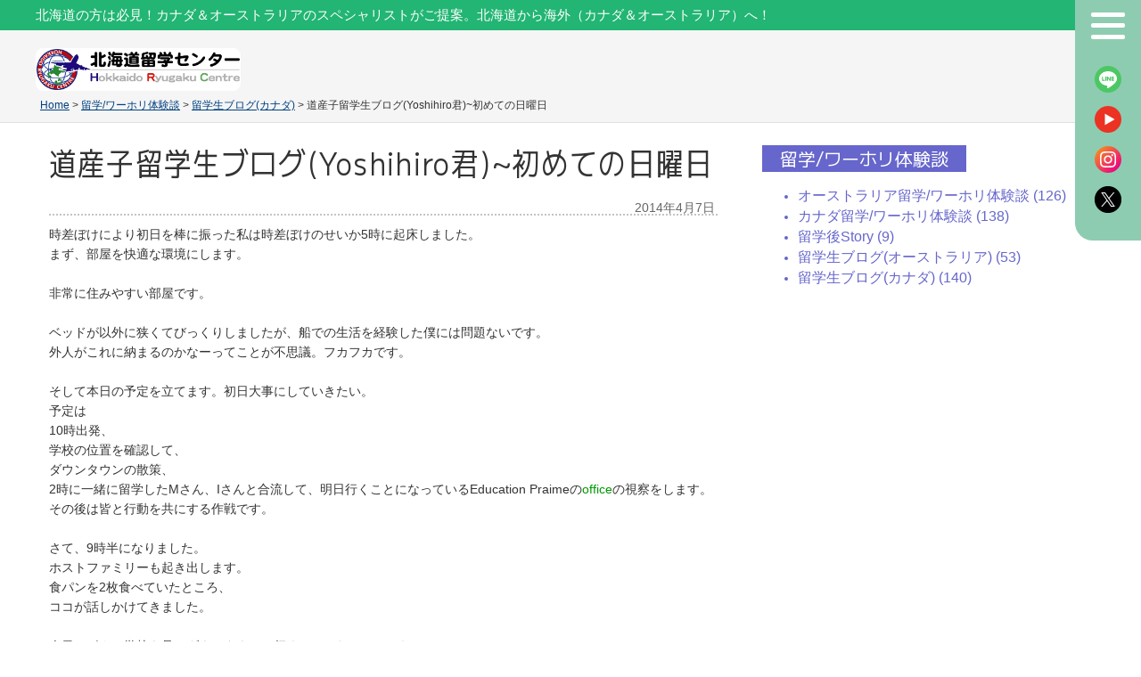

--- FILE ---
content_type: text/html; charset=UTF-8
request_url: https://www.hokkaido-rc.com/story/canada-ryugaku-blog/yoshihiro-toronto-4.html
body_size: 48869
content:
<!DOCTYPE html PUBLIC "-//W3C//DTD XHTML 1.0 Transitional//EN" "http://www.w3.org/TR/xhtml1/DTD/xhtml1-transitional.dtd">
<html xmlns="http://www.w3.org/1999/xhtml" dir="ltr" lang="ja" prefix="og: https://ogp.me/ns#">

<head profile="http://gmpg.org/xfn/11">
    <!-- Google Tag Manager -->
    <script>
        (function(w, d, s, l, i) {
            w[l] = w[l] || [];
            w[l].push({
                'gtm.start': new Date().getTime(),
                event: 'gtm.js'
            });
            var f = d.getElementsByTagName(s)[0],
                j = d.createElement(s),
                dl = l != 'dataLayer' ? '&l=' + l : '';
            j.async = true;
            j.src =
                'https://www.googletagmanager.com/gtm.js?id=' + i + dl;
            f.parentNode.insertBefore(j, f);
        })(window, document, 'script', 'dataLayer', 'GTM-K8GLNL5');
    </script>
    <!-- End Google Tag Manager -->
    <meta name="google-site-verification" content="9e4SbUchn_rbU4Bm08v-8GzOQVQXR1EymywGDpfwewU" />
    <meta http-equiv="Content-Type" content="text/html; charset=UTF-8" />
    <meta name="keywords" content="北海道,留学,札幌留学,カナダ留学,オーストラリア留学">
    <meta name="description" content="北の地札幌から、カナダ/オーストラリア 2カ国専門で留学無料手配しております。 北海道在住/出身の方の留学を全力で応援いたします。 北海道からカナダ/オーストラリア留学なら北海道留学センターにお任せください。">
    

    <link rel="stylesheet" href="https://www.hokkaido-rc.com/wp-content/themes/hokkaidorc3/style.css?ver=2026-02-02 22:59" type="text/css" media="screen" />
    <link rel="stylesheet" href="https://www.hokkaido-rc.com/wp-content/themes/hokkaidorc3/styles/plugins.css" type="text/css" media="screen" />
    <link rel="stylesheet" href="https://www.hokkaido-rc.com/wp-content/themes/hokkaidorc3/styles/print.css" type="text/css" media="print" />
            <link rel="stylesheet" href="https://www.hokkaido-rc.com/wp-content/themes/hokkaidorc3/styles/ui.tabs.css" type="text/css" media="screen" />
                	<style>img:is([sizes="auto" i], [sizes^="auto," i]) { contain-intrinsic-size: 3000px 1500px }</style>
	
		<!-- All in One SEO 4.8.9 - aioseo.com -->
		<title>道産子留学生ブログ(Yoshihiro君)~初めての日曜日 | 札幌からカナダ/オーストラリア留学手配してます / 北海道留学センター</title>
	<meta name="robots" content="max-image-preview:large" />
	<meta name="author" content="東出将範"/>
	<meta name="google-site-verification" content="1RabIki3Mrvze3qqEXZatXmRGq3eVRurhEcFogODmoA" />
	<link rel="canonical" href="https://www.hokkaido-rc.com/story/canada-ryugaku-blog/yoshihiro-toronto-4.html" />
	<meta name="generator" content="All in One SEO (AIOSEO) 4.8.9" />
		<meta property="og:locale" content="ja_JP" />
		<meta property="og:site_name" content="札幌からカナダ/オーストラリア留学手配してます / 北海道留学センター | 北海道留学センター" />
		<meta property="og:type" content="article" />
		<meta property="og:title" content="道産子留学生ブログ(Yoshihiro君)~初めての日曜日 | 札幌からカナダ/オーストラリア留学手配してます / 北海道留学センター" />
		<meta property="og:url" content="https://www.hokkaido-rc.com/story/canada-ryugaku-blog/yoshihiro-toronto-4.html" />
		<meta property="article:published_time" content="2014-04-06T22:58:11+00:00" />
		<meta property="article:modified_time" content="2020-08-26T22:59:46+00:00" />
		<meta property="article:publisher" content="https://www.facebook.com/hokkaido.rc/" />
		<meta name="twitter:card" content="summary_large_image" />
		<meta name="twitter:site" content="@hokkaido_rc" />
		<meta name="twitter:title" content="道産子留学生ブログ(Yoshihiro君)~初めての日曜日 | 札幌からカナダ/オーストラリア留学手配してます / 北海道留学センター" />
		<meta name="twitter:creator" content="@hokkaido_rc" />
		<script type="application/ld+json" class="aioseo-schema">
			{"@context":"https:\/\/schema.org","@graph":[{"@type":"Article","@id":"https:\/\/www.hokkaido-rc.com\/story\/canada-ryugaku-blog\/yoshihiro-toronto-4.html#article","name":"\u9053\u7523\u5b50\u7559\u5b66\u751f\u30d6\u30ed\u30b0(Yoshihiro\u541b)~\u521d\u3081\u3066\u306e\u65e5\u66dc\u65e5 | \u672d\u5e4c\u304b\u3089\u30ab\u30ca\u30c0\/\u30aa\u30fc\u30b9\u30c8\u30e9\u30ea\u30a2\u7559\u5b66\u624b\u914d\u3057\u3066\u307e\u3059 \/ \u5317\u6d77\u9053\u7559\u5b66\u30bb\u30f3\u30bf\u30fc","headline":"\u9053\u7523\u5b50\u7559\u5b66\u751f\u30d6\u30ed\u30b0(Yoshihiro\u541b)~\u521d\u3081\u3066\u306e\u65e5\u66dc\u65e5","author":{"@id":"https:\/\/www.hokkaido-rc.com\/author\/masanorih#author"},"publisher":{"@id":"https:\/\/www.hokkaido-rc.com\/#organization"},"datePublished":"2014-04-07T07:58:11+09:00","dateModified":"2020-08-27T07:59:46+09:00","inLanguage":"ja","mainEntityOfPage":{"@id":"https:\/\/www.hokkaido-rc.com\/story\/canada-ryugaku-blog\/yoshihiro-toronto-4.html#webpage"},"isPartOf":{"@id":"https:\/\/www.hokkaido-rc.com\/story\/canada-ryugaku-blog\/yoshihiro-toronto-4.html#webpage"},"articleSection":"\u7559\u5b66\u751f\u30d6\u30ed\u30b0(\u30ab\u30ca\u30c0)"},{"@type":"BreadcrumbList","@id":"https:\/\/www.hokkaido-rc.com\/story\/canada-ryugaku-blog\/yoshihiro-toronto-4.html#breadcrumblist","itemListElement":[{"@type":"ListItem","@id":"https:\/\/www.hokkaido-rc.com#listItem","position":1,"name":"Home","item":"https:\/\/www.hokkaido-rc.com","nextItem":{"@type":"ListItem","@id":"https:\/\/www.hokkaido-rc.com\/category\/story#listItem","name":"\u7559\u5b66\/\u30ef\u30fc\u30db\u30ea\u4f53\u9a13\u8ac7"}},{"@type":"ListItem","@id":"https:\/\/www.hokkaido-rc.com\/category\/story#listItem","position":2,"name":"\u7559\u5b66\/\u30ef\u30fc\u30db\u30ea\u4f53\u9a13\u8ac7","item":"https:\/\/www.hokkaido-rc.com\/category\/story","nextItem":{"@type":"ListItem","@id":"https:\/\/www.hokkaido-rc.com\/category\/story\/canada-ryugaku-blog#listItem","name":"\u7559\u5b66\u751f\u30d6\u30ed\u30b0(\u30ab\u30ca\u30c0)"},"previousItem":{"@type":"ListItem","@id":"https:\/\/www.hokkaido-rc.com#listItem","name":"Home"}},{"@type":"ListItem","@id":"https:\/\/www.hokkaido-rc.com\/category\/story\/canada-ryugaku-blog#listItem","position":3,"name":"\u7559\u5b66\u751f\u30d6\u30ed\u30b0(\u30ab\u30ca\u30c0)","item":"https:\/\/www.hokkaido-rc.com\/category\/story\/canada-ryugaku-blog","nextItem":{"@type":"ListItem","@id":"https:\/\/www.hokkaido-rc.com\/story\/canada-ryugaku-blog\/yoshihiro-toronto-4.html#listItem","name":"\u9053\u7523\u5b50\u7559\u5b66\u751f\u30d6\u30ed\u30b0(Yoshihiro\u541b)~\u521d\u3081\u3066\u306e\u65e5\u66dc\u65e5"},"previousItem":{"@type":"ListItem","@id":"https:\/\/www.hokkaido-rc.com\/category\/story#listItem","name":"\u7559\u5b66\/\u30ef\u30fc\u30db\u30ea\u4f53\u9a13\u8ac7"}},{"@type":"ListItem","@id":"https:\/\/www.hokkaido-rc.com\/story\/canada-ryugaku-blog\/yoshihiro-toronto-4.html#listItem","position":4,"name":"\u9053\u7523\u5b50\u7559\u5b66\u751f\u30d6\u30ed\u30b0(Yoshihiro\u541b)~\u521d\u3081\u3066\u306e\u65e5\u66dc\u65e5","previousItem":{"@type":"ListItem","@id":"https:\/\/www.hokkaido-rc.com\/category\/story\/canada-ryugaku-blog#listItem","name":"\u7559\u5b66\u751f\u30d6\u30ed\u30b0(\u30ab\u30ca\u30c0)"}}]},{"@type":"Organization","@id":"https:\/\/www.hokkaido-rc.com\/#organization","name":"\u672d\u5e4c\u304b\u3089\u30ab\u30ca\u30c0\/\u30aa\u30fc\u30b9\u30c8\u30e9\u30ea\u30a2\u7559\u5b66\u624b\u914d\u3057\u3066\u307e\u3059 \/ \u5317\u6d77\u9053\u7559\u5b66\u30bb\u30f3\u30bf\u30fc","description":"\u5317\u6d77\u9053\u7559\u5b66\u30bb\u30f3\u30bf\u30fc","url":"https:\/\/www.hokkaido-rc.com\/","telephone":"+817050674083","sameAs":["https:\/\/www.facebook.com\/hokkaido.rc\/","https:\/\/x.com\/hokkaido_rc","https:\/\/www.instagram.com\/ryugaku_hokkaido\/"]},{"@type":"Person","@id":"https:\/\/www.hokkaido-rc.com\/author\/masanorih#author","url":"https:\/\/www.hokkaido-rc.com\/author\/masanorih","name":"\u6771\u51fa\u5c06\u7bc4","image":{"@type":"ImageObject","@id":"https:\/\/www.hokkaido-rc.com\/story\/canada-ryugaku-blog\/yoshihiro-toronto-4.html#authorImage","url":"https:\/\/secure.gravatar.com\/avatar\/ee8ce45c1edd88bb39621085fd48c8100474cc316ff82685b660f00975e2c5a7?s=96&d=mm&r=g","width":96,"height":96,"caption":"\u6771\u51fa\u5c06\u7bc4"}},{"@type":"WebPage","@id":"https:\/\/www.hokkaido-rc.com\/story\/canada-ryugaku-blog\/yoshihiro-toronto-4.html#webpage","url":"https:\/\/www.hokkaido-rc.com\/story\/canada-ryugaku-blog\/yoshihiro-toronto-4.html","name":"\u9053\u7523\u5b50\u7559\u5b66\u751f\u30d6\u30ed\u30b0(Yoshihiro\u541b)~\u521d\u3081\u3066\u306e\u65e5\u66dc\u65e5 | \u672d\u5e4c\u304b\u3089\u30ab\u30ca\u30c0\/\u30aa\u30fc\u30b9\u30c8\u30e9\u30ea\u30a2\u7559\u5b66\u624b\u914d\u3057\u3066\u307e\u3059 \/ \u5317\u6d77\u9053\u7559\u5b66\u30bb\u30f3\u30bf\u30fc","inLanguage":"ja","isPartOf":{"@id":"https:\/\/www.hokkaido-rc.com\/#website"},"breadcrumb":{"@id":"https:\/\/www.hokkaido-rc.com\/story\/canada-ryugaku-blog\/yoshihiro-toronto-4.html#breadcrumblist"},"author":{"@id":"https:\/\/www.hokkaido-rc.com\/author\/masanorih#author"},"creator":{"@id":"https:\/\/www.hokkaido-rc.com\/author\/masanorih#author"},"datePublished":"2014-04-07T07:58:11+09:00","dateModified":"2020-08-27T07:59:46+09:00"},{"@type":"WebSite","@id":"https:\/\/www.hokkaido-rc.com\/#website","url":"https:\/\/www.hokkaido-rc.com\/","name":"\u672d\u5e4c\u304b\u3089\u30ab\u30ca\u30c0\/\u30aa\u30fc\u30b9\u30c8\u30e9\u30ea\u30a2\u7559\u5b66\u624b\u914d\u3057\u3066\u307e\u3059 \/ \u5317\u6d77\u9053\u7559\u5b66\u30bb\u30f3\u30bf\u30fc","description":"\u5317\u6d77\u9053\u7559\u5b66\u30bb\u30f3\u30bf\u30fc","inLanguage":"ja","publisher":{"@id":"https:\/\/www.hokkaido-rc.com\/#organization"}}]}
		</script>
		<!-- All in One SEO -->

<link rel="alternate" type="application/rss+xml" title="札幌からカナダ/オーストラリア留学手配してます / 北海道留学センター &raquo; 道産子留学生ブログ(Yoshihiro君)~初めての日曜日 のコメントのフィード" href="https://www.hokkaido-rc.com/story/canada-ryugaku-blog/yoshihiro-toronto-4.html/feed" />
<link rel='stylesheet' id='wp-block-library-css' href='https://www.hokkaido-rc.com/wp-includes/css/dist/block-library/style.min.css?ver=6.8.3' type='text/css' media='all' />
<style id='classic-theme-styles-inline-css' type='text/css'>
/*! This file is auto-generated */
.wp-block-button__link{color:#fff;background-color:#32373c;border-radius:9999px;box-shadow:none;text-decoration:none;padding:calc(.667em + 2px) calc(1.333em + 2px);font-size:1.125em}.wp-block-file__button{background:#32373c;color:#fff;text-decoration:none}
</style>
<style id='global-styles-inline-css' type='text/css'>
:root{--wp--preset--aspect-ratio--square: 1;--wp--preset--aspect-ratio--4-3: 4/3;--wp--preset--aspect-ratio--3-4: 3/4;--wp--preset--aspect-ratio--3-2: 3/2;--wp--preset--aspect-ratio--2-3: 2/3;--wp--preset--aspect-ratio--16-9: 16/9;--wp--preset--aspect-ratio--9-16: 9/16;--wp--preset--color--black: #000000;--wp--preset--color--cyan-bluish-gray: #abb8c3;--wp--preset--color--white: #ffffff;--wp--preset--color--pale-pink: #f78da7;--wp--preset--color--vivid-red: #cf2e2e;--wp--preset--color--luminous-vivid-orange: #ff6900;--wp--preset--color--luminous-vivid-amber: #fcb900;--wp--preset--color--light-green-cyan: #7bdcb5;--wp--preset--color--vivid-green-cyan: #00d084;--wp--preset--color--pale-cyan-blue: #8ed1fc;--wp--preset--color--vivid-cyan-blue: #0693e3;--wp--preset--color--vivid-purple: #9b51e0;--wp--preset--gradient--vivid-cyan-blue-to-vivid-purple: linear-gradient(135deg,rgba(6,147,227,1) 0%,rgb(155,81,224) 100%);--wp--preset--gradient--light-green-cyan-to-vivid-green-cyan: linear-gradient(135deg,rgb(122,220,180) 0%,rgb(0,208,130) 100%);--wp--preset--gradient--luminous-vivid-amber-to-luminous-vivid-orange: linear-gradient(135deg,rgba(252,185,0,1) 0%,rgba(255,105,0,1) 100%);--wp--preset--gradient--luminous-vivid-orange-to-vivid-red: linear-gradient(135deg,rgba(255,105,0,1) 0%,rgb(207,46,46) 100%);--wp--preset--gradient--very-light-gray-to-cyan-bluish-gray: linear-gradient(135deg,rgb(238,238,238) 0%,rgb(169,184,195) 100%);--wp--preset--gradient--cool-to-warm-spectrum: linear-gradient(135deg,rgb(74,234,220) 0%,rgb(151,120,209) 20%,rgb(207,42,186) 40%,rgb(238,44,130) 60%,rgb(251,105,98) 80%,rgb(254,248,76) 100%);--wp--preset--gradient--blush-light-purple: linear-gradient(135deg,rgb(255,206,236) 0%,rgb(152,150,240) 100%);--wp--preset--gradient--blush-bordeaux: linear-gradient(135deg,rgb(254,205,165) 0%,rgb(254,45,45) 50%,rgb(107,0,62) 100%);--wp--preset--gradient--luminous-dusk: linear-gradient(135deg,rgb(255,203,112) 0%,rgb(199,81,192) 50%,rgb(65,88,208) 100%);--wp--preset--gradient--pale-ocean: linear-gradient(135deg,rgb(255,245,203) 0%,rgb(182,227,212) 50%,rgb(51,167,181) 100%);--wp--preset--gradient--electric-grass: linear-gradient(135deg,rgb(202,248,128) 0%,rgb(113,206,126) 100%);--wp--preset--gradient--midnight: linear-gradient(135deg,rgb(2,3,129) 0%,rgb(40,116,252) 100%);--wp--preset--font-size--small: 13px;--wp--preset--font-size--medium: 20px;--wp--preset--font-size--large: 36px;--wp--preset--font-size--x-large: 42px;--wp--preset--spacing--20: 0.44rem;--wp--preset--spacing--30: 0.67rem;--wp--preset--spacing--40: 1rem;--wp--preset--spacing--50: 1.5rem;--wp--preset--spacing--60: 2.25rem;--wp--preset--spacing--70: 3.38rem;--wp--preset--spacing--80: 5.06rem;--wp--preset--shadow--natural: 6px 6px 9px rgba(0, 0, 0, 0.2);--wp--preset--shadow--deep: 12px 12px 50px rgba(0, 0, 0, 0.4);--wp--preset--shadow--sharp: 6px 6px 0px rgba(0, 0, 0, 0.2);--wp--preset--shadow--outlined: 6px 6px 0px -3px rgba(255, 255, 255, 1), 6px 6px rgba(0, 0, 0, 1);--wp--preset--shadow--crisp: 6px 6px 0px rgba(0, 0, 0, 1);}:where(.is-layout-flex){gap: 0.5em;}:where(.is-layout-grid){gap: 0.5em;}body .is-layout-flex{display: flex;}.is-layout-flex{flex-wrap: wrap;align-items: center;}.is-layout-flex > :is(*, div){margin: 0;}body .is-layout-grid{display: grid;}.is-layout-grid > :is(*, div){margin: 0;}:where(.wp-block-columns.is-layout-flex){gap: 2em;}:where(.wp-block-columns.is-layout-grid){gap: 2em;}:where(.wp-block-post-template.is-layout-flex){gap: 1.25em;}:where(.wp-block-post-template.is-layout-grid){gap: 1.25em;}.has-black-color{color: var(--wp--preset--color--black) !important;}.has-cyan-bluish-gray-color{color: var(--wp--preset--color--cyan-bluish-gray) !important;}.has-white-color{color: var(--wp--preset--color--white) !important;}.has-pale-pink-color{color: var(--wp--preset--color--pale-pink) !important;}.has-vivid-red-color{color: var(--wp--preset--color--vivid-red) !important;}.has-luminous-vivid-orange-color{color: var(--wp--preset--color--luminous-vivid-orange) !important;}.has-luminous-vivid-amber-color{color: var(--wp--preset--color--luminous-vivid-amber) !important;}.has-light-green-cyan-color{color: var(--wp--preset--color--light-green-cyan) !important;}.has-vivid-green-cyan-color{color: var(--wp--preset--color--vivid-green-cyan) !important;}.has-pale-cyan-blue-color{color: var(--wp--preset--color--pale-cyan-blue) !important;}.has-vivid-cyan-blue-color{color: var(--wp--preset--color--vivid-cyan-blue) !important;}.has-vivid-purple-color{color: var(--wp--preset--color--vivid-purple) !important;}.has-black-background-color{background-color: var(--wp--preset--color--black) !important;}.has-cyan-bluish-gray-background-color{background-color: var(--wp--preset--color--cyan-bluish-gray) !important;}.has-white-background-color{background-color: var(--wp--preset--color--white) !important;}.has-pale-pink-background-color{background-color: var(--wp--preset--color--pale-pink) !important;}.has-vivid-red-background-color{background-color: var(--wp--preset--color--vivid-red) !important;}.has-luminous-vivid-orange-background-color{background-color: var(--wp--preset--color--luminous-vivid-orange) !important;}.has-luminous-vivid-amber-background-color{background-color: var(--wp--preset--color--luminous-vivid-amber) !important;}.has-light-green-cyan-background-color{background-color: var(--wp--preset--color--light-green-cyan) !important;}.has-vivid-green-cyan-background-color{background-color: var(--wp--preset--color--vivid-green-cyan) !important;}.has-pale-cyan-blue-background-color{background-color: var(--wp--preset--color--pale-cyan-blue) !important;}.has-vivid-cyan-blue-background-color{background-color: var(--wp--preset--color--vivid-cyan-blue) !important;}.has-vivid-purple-background-color{background-color: var(--wp--preset--color--vivid-purple) !important;}.has-black-border-color{border-color: var(--wp--preset--color--black) !important;}.has-cyan-bluish-gray-border-color{border-color: var(--wp--preset--color--cyan-bluish-gray) !important;}.has-white-border-color{border-color: var(--wp--preset--color--white) !important;}.has-pale-pink-border-color{border-color: var(--wp--preset--color--pale-pink) !important;}.has-vivid-red-border-color{border-color: var(--wp--preset--color--vivid-red) !important;}.has-luminous-vivid-orange-border-color{border-color: var(--wp--preset--color--luminous-vivid-orange) !important;}.has-luminous-vivid-amber-border-color{border-color: var(--wp--preset--color--luminous-vivid-amber) !important;}.has-light-green-cyan-border-color{border-color: var(--wp--preset--color--light-green-cyan) !important;}.has-vivid-green-cyan-border-color{border-color: var(--wp--preset--color--vivid-green-cyan) !important;}.has-pale-cyan-blue-border-color{border-color: var(--wp--preset--color--pale-cyan-blue) !important;}.has-vivid-cyan-blue-border-color{border-color: var(--wp--preset--color--vivid-cyan-blue) !important;}.has-vivid-purple-border-color{border-color: var(--wp--preset--color--vivid-purple) !important;}.has-vivid-cyan-blue-to-vivid-purple-gradient-background{background: var(--wp--preset--gradient--vivid-cyan-blue-to-vivid-purple) !important;}.has-light-green-cyan-to-vivid-green-cyan-gradient-background{background: var(--wp--preset--gradient--light-green-cyan-to-vivid-green-cyan) !important;}.has-luminous-vivid-amber-to-luminous-vivid-orange-gradient-background{background: var(--wp--preset--gradient--luminous-vivid-amber-to-luminous-vivid-orange) !important;}.has-luminous-vivid-orange-to-vivid-red-gradient-background{background: var(--wp--preset--gradient--luminous-vivid-orange-to-vivid-red) !important;}.has-very-light-gray-to-cyan-bluish-gray-gradient-background{background: var(--wp--preset--gradient--very-light-gray-to-cyan-bluish-gray) !important;}.has-cool-to-warm-spectrum-gradient-background{background: var(--wp--preset--gradient--cool-to-warm-spectrum) !important;}.has-blush-light-purple-gradient-background{background: var(--wp--preset--gradient--blush-light-purple) !important;}.has-blush-bordeaux-gradient-background{background: var(--wp--preset--gradient--blush-bordeaux) !important;}.has-luminous-dusk-gradient-background{background: var(--wp--preset--gradient--luminous-dusk) !important;}.has-pale-ocean-gradient-background{background: var(--wp--preset--gradient--pale-ocean) !important;}.has-electric-grass-gradient-background{background: var(--wp--preset--gradient--electric-grass) !important;}.has-midnight-gradient-background{background: var(--wp--preset--gradient--midnight) !important;}.has-small-font-size{font-size: var(--wp--preset--font-size--small) !important;}.has-medium-font-size{font-size: var(--wp--preset--font-size--medium) !important;}.has-large-font-size{font-size: var(--wp--preset--font-size--large) !important;}.has-x-large-font-size{font-size: var(--wp--preset--font-size--x-large) !important;}
:where(.wp-block-post-template.is-layout-flex){gap: 1.25em;}:where(.wp-block-post-template.is-layout-grid){gap: 1.25em;}
:where(.wp-block-columns.is-layout-flex){gap: 2em;}:where(.wp-block-columns.is-layout-grid){gap: 2em;}
:root :where(.wp-block-pullquote){font-size: 1.5em;line-height: 1.6;}
</style>
<link rel='stylesheet' id='contact-form-7-css' href='https://www.hokkaido-rc.com/wp-content/plugins/contact-form-7/includes/css/styles.css?ver=6.1.3' type='text/css' media='all' />
<link rel='stylesheet' id='toc-screen-css' href='https://www.hokkaido-rc.com/wp-content/plugins/table-of-contents-plus/screen.min.css?ver=2411.1' type='text/css' media='all' />
<link rel='stylesheet' id='school-buttons-css' href='https://www.hokkaido-rc.com/wp-content/plugins/school-shortcode-buttons/includes/css/school_buttons.css?ver=6.8.3' type='text/css' media='all' />
<!--n2css--><!--n2js--><script type="text/javascript" src="https://www.hokkaido-rc.com/wp-includes/js/jquery/jquery.min.js?ver=3.7.1" id="jquery-core-js"></script>
<script type="text/javascript" src="https://www.hokkaido-rc.com/wp-includes/js/jquery/jquery-migrate.min.js?ver=3.4.1" id="jquery-migrate-js"></script>
<link rel="https://api.w.org/" href="https://www.hokkaido-rc.com/wp-json/" /><link rel="alternate" title="JSON" type="application/json" href="https://www.hokkaido-rc.com/wp-json/wp/v2/posts/32878" /><link rel="EditURI" type="application/rsd+xml" title="RSD" href="https://www.hokkaido-rc.com/xmlrpc.php?rsd" />
<meta name="generator" content="WordPress 6.8.3" />
<link rel='shortlink' href='https://www.hokkaido-rc.com/?p=32878' />
<link rel="alternate" title="oEmbed (JSON)" type="application/json+oembed" href="https://www.hokkaido-rc.com/wp-json/oembed/1.0/embed?url=https%3A%2F%2Fwww.hokkaido-rc.com%2Fstory%2Fcanada-ryugaku-blog%2Fyoshihiro-toronto-4.html" />
<link rel="alternate" title="oEmbed (XML)" type="text/xml+oembed" href="https://www.hokkaido-rc.com/wp-json/oembed/1.0/embed?url=https%3A%2F%2Fwww.hokkaido-rc.com%2Fstory%2Fcanada-ryugaku-blog%2Fyoshihiro-toronto-4.html&#038;format=xml" />
<!-- FB-->
<meta property="og:image" content="https://www.hokkaido-rc.com/wp-content/plugins/wp-ogp-hkd/default.jpg" />
<meta property="image_src" content="https://www.hokkaido-rc.com/wp-content/plugins/wp-ogp-hkd/default.jpg" /><style type="text/css">.recentcomments a{display:inline !important;padding:0 !important;margin:0 !important;}</style><link rel="icon" href="https://www.hokkaido-rc.com/wp-content/uploads/2023/06/cropped-北海道ロゴアイコン01-32x32.png" sizes="32x32" />
<link rel="icon" href="https://www.hokkaido-rc.com/wp-content/uploads/2023/06/cropped-北海道ロゴアイコン01-192x192.png" sizes="192x192" />
<link rel="apple-touch-icon" href="https://www.hokkaido-rc.com/wp-content/uploads/2023/06/cropped-北海道ロゴアイコン01-180x180.png" />
<meta name="msapplication-TileImage" content="https://www.hokkaido-rc.com/wp-content/uploads/2023/06/cropped-北海道ロゴアイコン01-270x270.png" />
    <script type="text/javascript" src="https://www.hokkaido-rc.com/wp-content/themes/hokkaidorc3/js/dropdowns.js"></script>
            <script type="text/javascript" src="https://www.hokkaido-rc.com/wp-content/themes/hokkaidorc3/js/ui.tabs.pack.js"></script>
        <script type="text/javascript" src="https://www.hokkaido-rc.com/wp-content/themes/hokkaidorc3/js/ui.tabs.js"></script>
        <script type="text/javascript" src="https://www.hokkaido-rc.com/wp-content/themes/hokkaidorc3/js/equalbox.js"></script>
    <script type="text/javascript" src="https://www.hokkaido-rc.com/wp-content/themes/hokkaidorc3/js/tume.js"></script>
    <script type="text/javascript" src="https://www.hokkaido-rc.com/wp-content/themes/hokkaidorc3/js/choootype.js"></script>
    <script type="text/javascript" src="https://www.hokkaido-rc.com/wp-content/themes/hokkaidorc3/js/jquery.easing.1.3.js"></script>
    <script type="text/javascript" src="https://www.hokkaido-rc.com/wp-content/themes/hokkaidorc3/js/jquery.vgrid.min.js"></script>
    <link rel="stylesheet" media="screen" href="https://www.hokkaido-rc.com/wp-content/themes/hokkaidorc3/tablet.css?ver=2026-02-02 22:59">
    <link rel="stylesheet" media="screen" href="https://www.hokkaido-rc.com/wp-content/themes/hokkaidorc3/smp.css?ver=2026-02-02 22:59">

            <script type="text/javascript">
            var $j = jQuery.noConflict();
            $j(document).ready(function() {
                $j('#container-4 > ul').tabs({
                    fx: {
                        opacity: 'toggle',
                        duration: 300
                    }
                });
            });
        </script>
    
    <link rel="alternate" type="application/rss+xml" title="札幌からカナダ/オーストラリア留学手配してます / 北海道留学センター RSS Feed" href="https://www.hokkaido-rc.com/feed" />
    <link rel="pingback" href="https://www.hokkaido-rc.com/xmlrpc.php" />
</head>
<body class="wp-singular post-template-default single single-post postid-32878 single-format-standard wp-theme-hokkaidorc3">
    <!-- Google Tag Manager (noscript) -->
    <noscript><iframe src="https://www.googletagmanager.com/ns.html?id=GTM-K8GLNL5" height="0" width="0" style="display:none;visibility:hidden"></iframe></noscript>
    <!-- End Google Tag Manager (noscript) -->
    <script type="text/javascript" language="javascript">
        /* <![CDATA[ */
        var yahoo_retargeting_id = 'FCRRXN7FKT';
        var yahoo_retargeting_label = '';
        /* ]]> */
    </script>
    <div id="wrap" class="clearfloat">
    <div id="header_wrap">
        <div id="header_blow" class="">
                                    <h1 class="pc" id="header">北海道の方は必見！カナダ＆オーストラリアのスペシャリストがご提案。北海道から海外（カナダ＆オーストラリア）へ！</h1>
                            </div>
            <div id="header_content">
                <a id="header_logo" href="https://www.hokkaido-rc.com/"><img src="https://www.hokkaido-rc.com/wp-content/themes/hokkaidorc3/images/logo.png" alt="logo"></a>
            </div>
            <div id="header_menu">
                <a id="hamburger" href="#">
                    <span></span>
                    <span></span>
                    <span></span>
                </a>
                <a class="menu_icon" id="line" href="/line-mailmagazine.html"> </a>
                <a class="menu_icon" id="youtube" href="https://www.youtube.com/user/hokkaidorc"> </a>
                <a class="menu_icon" id="instagram" href="https://www.instagram.com/ryugaku_hokkaido/"> </a>
                <a class="menu_icon" id="twitter" href="https://twitter.com/hokkaido_rc"> </a>
            </div>
        </div>
        <div class="hamburger_box nodisp">
            <span id="hamburger_close" href="#"></span>
            <a class="" id="hm_logo" href="/"><img src="https://www.hokkaido-rc.com/wp-content/themes/hokkaidorc3/images/logo.png"></a>
            <a class="" id="hm_link_top" href="/">TOP</a>
        <div class="hamburger_content"><ul id="menu-general" class="hamburger_menu"><li id="menu-item-24920" class="menu-item menu-item-type-post_type menu-item-object-page menu-item-24920"><a href="https://www.hokkaido-rc.com/about.html">当センターについて</a></li>
<li id="menu-item-24907" class="menu-item menu-item-type-post_type menu-item-object-page menu-item-24907"><a href="https://www.hokkaido-rc.com/about/support.html">無料現地サポート</a></li>
<li id="menu-item-24905" class="menu-item menu-item-type-post_type menu-item-object-page menu-item-has-children menu-item-24905"><a href="https://www.hokkaido-rc.com/canada_els.html">カナダ留学</a>
<ul class="sub-menu">
	<li id="menu-item-41659" class="menu-item menu-item-type-post_type menu-item-object-page menu-item-41659"><a href="https://www.hokkaido-rc.com/wh/canada-workingholiday.html">ワーキングホリデー</a></li>
	<li id="menu-item-41660" class="menu-item menu-item-type-post_type menu-item-object-page menu-item-41660"><a href="https://www.hokkaido-rc.com/canada_college.html">カナダ専門学校</a></li>
</ul>
</li>
<li id="menu-item-41661" class="menu-item menu-item-type-post_type menu-item-object-page menu-item-has-children menu-item-41661"><a href="https://www.hokkaido-rc.com/aus_els.html">オーストラリア留学</a>
<ul class="sub-menu">
	<li id="menu-item-41662" class="menu-item menu-item-type-post_type menu-item-object-page menu-item-41662"><a href="https://www.hokkaido-rc.com/wh/australia-workingholiday.html">ワーキングホリデー</a></li>
</ul>
</li>
<li id="menu-item-25187" class="menu-item menu-item-type-custom menu-item-object-custom menu-item-has-children menu-item-25187"><a href="https://www.hokkaido-rc.com/program.html">目的から探す(留学プラン)</a>
<ul class="sub-menu">
	<li id="menu-item-24908" class="menu-item menu-item-type-post_type menu-item-object-page menu-item-24908"><a href="https://www.hokkaido-rc.com/campaigns.html">授業料割引キャンペーン</a></li>
	<li id="menu-item-24909" class="menu-item menu-item-type-post_type menu-item-object-post menu-item-24909"><a href="https://www.hokkaido-rc.com/news/ryugakuseminar.html">留学セミナー</a></li>
</ul>
</li>
<li id="menu-item-41663" class="menu-item menu-item-type-post_type menu-item-object-page menu-item-has-children menu-item-41663"><a href="https://www.hokkaido-rc.com/first_time.html">はじめての留学</a>
<ul class="sub-menu">
	<li id="menu-item-41664" class="menu-item menu-item-type-post_type menu-item-object-page menu-item-41664"><a href="https://www.hokkaido-rc.com/fee.html">留学費用</a></li>
	<li id="menu-item-41665" class="menu-item menu-item-type-post_type menu-item-object-post menu-item-41665"><a href="https://www.hokkaido-rc.com/australia/ryugaku-schedule/schedule.html">留学出発までの流れ</a></li>
</ul>
</li>
<li id="menu-item-38929" class="menu-item menu-item-type-custom menu-item-object-custom menu-item-38929"><a href="https://lin.ee/gM5Q3Nk">留学資料請求</a></li>
<li id="menu-item-41666" class="menu-item menu-item-type-post_type menu-item-object-page menu-item-41666"><a href="https://www.hokkaido-rc.com/study_support.html">渡航前英語学習サポート</a></li>
</ul></div>            <div class="hamburger_box_icons">
                <a class="menu_icon" id="line" href="/line-mailmagazine.html"> </a>
                <a class="menu_icon" id="youtube" href="https://www.youtube.com/user/hokkaidorc"> </a>
                <a class="menu_icon" id="instagram" href="https://www.instagram.com/ryugaku_hokkaido/"> </a>
                <a class="menu_icon" id="twitter" href="https://twitter.com/hokkaido_rc"> </a>
            </div>
        </div>
	<div class="breadcrumb link_color"><a href="https://www.hokkaido-rc.com">Home</a> >
					<a href="https://www.hokkaido-rc.com/category/story" title="留学/ワーホリ体験談">
				留学/ワーホリ体験談</a> >
				<a href="/category/canada-ryugaku-blog">留学生ブログ(カナダ)</a> >
		道産子留学生ブログ(Yoshihiro君)~初めての日曜日	</div>
	<div id="content_wrap" class="second_content_wrap">
	<div id="content_center">
		<div id="leftcol">
			<div class="content">
			
						<div class="post-32878 post type-post status-publish format-standard hentry category-canada-ryugaku-blog" id="post-32878">
				<h1 class="compress">道産子留学生ブログ(Yoshihiro君)~初めての日曜日</h1>
				<div class="chapter_date">2014年4月7日</div>
				<div class="chapter">
						時差ぼけにより初日を棒に振った私は時差ぼけのせいか5時に起床しました。<br />
まず、部屋を快適な環境にします。<br />
<br />
非常に住みやすい部屋です。<br />
<br />
ベッドが以外に狭くてびっくりしましたが、船での生活を経験した僕には問題ないです。<br />
外人がこれに納まるのかなーってことが不思議。フカフカです。<br />
<br />
そして本日の予定を立てます。初日大事にしていきたい。<br />
予定は<br />
10時出発、<br />
学校の位置を確認して、<br />
ダウンタウンの散策、<br />
2時に一緒に留学したMさん、Iさんと合流して、明日行くことになっているEducation Praimeの<span id="gmzl25z_3" class="gmzl25z"><span style="color: #009900;">office</span></span>の視察をします。<br />
その後は皆と行動を共にする作戦です。<br />
<br />
さて、9時半になりました。<br />
ホストファミリーも起き出します。<br />
食パンを2枚食べていたところ、<br />
ココが話しかけてきました。<br />
<br />
今日はボクと学校を見てダウンタウンへ行くことになってるから。<br />
日本人のワタルもいるから！<br />
<br />
聞いてないんですけど。<br />
でも、正直バスに乗るのも不安だったのでありがたいです。<br />
<br />
洗濯したいから12時まで待ってねー<br />
<br />
はい、待ちます。いきなり予定崩れたー<br />
まあ、予定は未定です。とっても良い人ではあるのでノープロブレム。<br />
<br />
ワタルとココの三人で早速バスに乗ります。<br />
<br />
トロントではＴＴＣという会社がバス、地下鉄、市電を運営していて、どれを乗り継いでも3ドルでどこまででもいけます。<br />
空港も離れているのに関わらず、3ドルでいけます。凄い良心的な価格設定。すばらしい。<br />
支払い方法は運転手の近くにあるボックスに勝手に入れるだけ。<br />
おつりが出ないけど、特に確認もしてないみたいです。自由。<br />
回数券的なコインがあって私は前日彼から二枚買いました。<br />
乗り継ぎの予定がある際は、乗ったときにトランスファーというのをもらって乗り継ぎの時に見せれば大乗みたいです。<br />
<br />
ただ、日本同様バスは路線が沢山あって慣れないとわからなそう。特に私は今まで路線が一つしかないものか地下鉄しか日本で使ったことが無いので非常に不安です。<br />
<br />
バスに乗り込む際気付きました。<br />
<br />
財布忘れた・・・・・<br />
<br />
あほ過ぎるー！！！！！！！<br />
ココとワタルにめっちゃ笑われました。<br />
ココから回数券メダルを借りて乗り込みます。<br />
<br />
地下鉄に乗り換えて明日から通う学校へ。<br />
当たり前だけど回り全てが英語・・・エライこっちゃ。<br />
ようやく海外に来た実感が沸きました。<br />
<br />
どうやらボクの学校はダウンタウンの中心にそびえ立つビルの8階にあるらしい。<br />
そんな学校あるんだー<br />
てっきり大学にくっついたりしてるものかと思ってました。<br />
<br />
そしてココが図書館に行くぞーって言うので黙って着いていく。<br />
<br />
図書館がほんとに凄い。<br />
広いなんてもんじゃない。今度ちゃんと見に来よー<br />
<br />
これが一番驚きました。<br />
上に透明な半球状のものと正面に沢山の画面があると思いますが、<br />
この半円状のものはこの下にいる人だけが聴こえるスピーカーになっていて、<br />
一つの場所で色んな番組を楽しむことができるのです。<br />
なんて近未来的なものなんだ・・・・<br />
<br />
その後もダウンタウンを散策します。<br />
トロントで一番長いyonge　ストリートを歩きます。<br />
1ドルショップがあったので入ってみました。大きなダイソーみたいなもんですがいちいち海外チック。<br />
海外なんですけど。<br />
ココが財布がなくてヒモジイ僕にチョコレートを買ってくれました。<br />
めっちゃ甘い。スニッカーズ好きな僕にはたまらない。毎日少しずつ食べよ。<br />
<br />
ココはその後もバナナやらなにやら買って僕たちに買い与えます。<br />
食いすぎや・・・お前。嬉しいけど・・・<br />
だから太るんやで。言えないけど。<br />
彼は非常にぽっちゃりしているのですが気にはしてるみたいです。<br />
さっきからめっちゃ食ってるけど。<br />
<br />
ランチにしようと言われ、地下街のフードコートで食べます。<br />
ワタルがこの家では全く野菜がでないから、野菜は外で必ず摂取したほうが良い。<br />
と言うので、野菜があったチキンコンボを注文。<br />
照り焼きソースのチキンです。<br />
美味い。<br />
<br />
けど・・・脂っこい。どうやったらこんなに脂っこく作れるんだ・・・・<br />
そして量が多い。 ココは<br />
<br />
何でそんな量が食べれないんだ。嘘だろ？<br />
<br />
と驚いてます。あんたらが食いすぎなんや・・・・<br />
胸焼けとか無縁の世界で生きてるんでしょう。<br />
<br />
今後はサンドイッチにします。海外っぽいものを調子に乗って注文した僕が馬鹿でしたｗ<br />
<br />
その後地下のショッピングモールを散策します。<br />
カナディアンはスタイリッシュな人が多いですねー<br />
お店も洒落てる。スペースを存分に使ってくつろぎスペースを作ってるお店もあります。<br />
<br />
少し見たら市民ホールの近くの広場へ。<br />
写真みたいな場所だ。すげー<br />
この池は夏は水遊びの場、冬はスケートリンクになるらしいです。<br />
<br />
一休みしたら、ワタルは家へ。<br />
僕はココと協会へ向かいます。<br />
ワタルは絶対つまらないって言ってたけど、僕は興味深々です。<br />
協会に入ったり讃美歌を聴いてみたいって言う気持ちもあったのですが、<br />
楽器のことを昨日聴いたところ、<br />
いきなりストリートやコーヒーショップの演奏はライセンス的なものがないとできないらしく、<br />
協会なら演奏できそうだし、仲間も作れそうだよって事で。色々楽しみです。<br />
<br />
まず概観がかっこ良いのですが、入ってみるとさらに驚き。<br />
ステンドグラスが・・・もう。<br />
<br />
多分有名な絵画を模した物もあるんだと思います。<br />
僕はダ・ヴィンチの最後の晩餐しかわかりませんでしたｗ<br />
次の写真の左です。<br />
<br />
この美しさは写真では伝わらないかも。<br />
工事中で全部が見れないのが残念。<br />
<br />
礼拝が始まります。<br />
ゴスペルが凄く綺麗。<br />
特に後ろにいたお婆が歌上手過ぎ。ビブラートを絶妙にかけまくってます。<br />
<br />
入るときに十字をきって入ったけど、なんかクリスチャンでもない僕がいるのがちょっと申し訳ない雰囲気です。<br />
全員がヒザまづく場面が何回かあったのですが、<br />
全然信仰してない僕がするのは逆に失礼な気がしてやめました。<br />
最後にココ曰くスペシャルなパンを皆に配ってて、ちょっと興味があったけどやめました。<br />
<br />
演奏のことを入り口の人にココが聞いてくれたけど、なんか芳しくない反応で、ココも残念そうだったから深く聞かないことにしました。<br />
それにそんな雰囲気でなかったし。<br />
<br />
帰り際にココが<br />
<br />
暗い歌ばかりでしょ？<br />
皆<span id="gmzl25z_6" class="gmzl25z"><span style="color: #009900;">Joyful</span></span> !Joyful !をイメージするけど、それはクリスマスだけで、<br />
普段は暗いんだ。<br />
キリストは僕らのために死んでくれてそれは悲しいことだからね。<br />
彼の死んだときのシンボルを表して僕らは十字をきるんだ。<br />
<br />
っと教えてくれました。多分あってると思いますｗ<br />
非常に興味深いです。<br />
<br />
その後は家に帰る道を確認しながら帰宅しました。<br />
<br />
全然予定と違ったけど、凄い楽しかったなー。<br />
<br />
ココは世話焼きすぎるけど、本当に良い人で、<br />
どうやらまだ学生らしく、気も合うし、何度も説明してくれて一緒にいて楽しいです。<br />
この家出よかったなー<br />
<br />
全然酒飲めないって言ってたのが残念だけどｗ<br />
明日は初授業です。<br />
爆死する予定。<br />
乞うご期待。<br />
<br />
写真が家の事情で貼れないっぽいのであとで貼ります。				 </div>
			</div>
									
						</div>
		</div>
		<div id="sidebar">
			<div class="menubox">
	<h2>留学/ワーホリ体験談</h2>
	<ul class="child program_menu_ul">
					<li><a href="/category/australia-story">オーストラリア留学/ワーホリ体験談 (126)</a></li>
					<li><a href="/category/canada-story">カナダ留学/ワーホリ体験談 (138)</a></li>
					<li><a href="/category/after-ryugaku-story">留学後Story (9)</a></li>
					<li><a href="/category/australia-ryugaku-blog">留学生ブログ(オーストラリア) (53)</a></li>
					<li><a href="/category/canada-ryugaku-blog">留学生ブログ(カナダ) (140)</a></li>
			</ul>
</div>		</div>
	</div>
</div>
<!-- begin footer -->
<div id="footer_wrapper">
    <div id="footer">
        <div id="footer_logo"><img src="https://www.hokkaido-rc.com/wp-content/themes/hokkaidorc3/images/footer_logo.png"></div>
        <ul>
            <li><a href="/about.html">当センターについて</a></li>
            <li><a href="/wh.html">ワーキングホリデー</a></li>
            <li><a href="/canada_els.html">カナダ留学</a></li>
            <li><a href="/aus_els.html">オーストラリア留学</a></li>
            <li><a href="/category/program">プログラム</a></li>
        </ul>
    </div>
</div>
<div id="footer_copy">Copyright&copy; Hokkaido Ryugaku Centre. All Rights Reserved.</div>
<script type="speculationrules">
{"prefetch":[{"source":"document","where":{"and":[{"href_matches":"\/*"},{"not":{"href_matches":["\/wp-*.php","\/wp-admin\/*","\/wp-content\/uploads\/*","\/wp-content\/*","\/wp-content\/plugins\/*","\/wp-content\/themes\/hokkaidorc3\/*","\/*\\?(.+)"]}},{"not":{"selector_matches":"a[rel~=\"nofollow\"]"}},{"not":{"selector_matches":".no-prefetch, .no-prefetch a"}}]},"eagerness":"conservative"}]}
</script>
<script type="text/javascript" src="https://www.hokkaido-rc.com/wp-includes/js/dist/hooks.min.js?ver=4d63a3d491d11ffd8ac6" id="wp-hooks-js"></script>
<script type="text/javascript" src="https://www.hokkaido-rc.com/wp-includes/js/dist/i18n.min.js?ver=5e580eb46a90c2b997e6" id="wp-i18n-js"></script>
<script type="text/javascript" id="wp-i18n-js-after">
/* <![CDATA[ */
wp.i18n.setLocaleData( { 'text direction\u0004ltr': [ 'ltr' ] } );
/* ]]> */
</script>
<script type="text/javascript" src="https://www.hokkaido-rc.com/wp-content/plugins/contact-form-7/includes/swv/js/index.js?ver=6.1.3" id="swv-js"></script>
<script type="text/javascript" id="contact-form-7-js-translations">
/* <![CDATA[ */
( function( domain, translations ) {
	var localeData = translations.locale_data[ domain ] || translations.locale_data.messages;
	localeData[""].domain = domain;
	wp.i18n.setLocaleData( localeData, domain );
} )( "contact-form-7", {"translation-revision-date":"2025-10-29 09:23:50+0000","generator":"GlotPress\/4.0.3","domain":"messages","locale_data":{"messages":{"":{"domain":"messages","plural-forms":"nplurals=1; plural=0;","lang":"ja_JP"},"This contact form is placed in the wrong place.":["\u3053\u306e\u30b3\u30f3\u30bf\u30af\u30c8\u30d5\u30a9\u30fc\u30e0\u306f\u9593\u9055\u3063\u305f\u4f4d\u7f6e\u306b\u7f6e\u304b\u308c\u3066\u3044\u307e\u3059\u3002"],"Error:":["\u30a8\u30e9\u30fc:"]}},"comment":{"reference":"includes\/js\/index.js"}} );
/* ]]> */
</script>
<script type="text/javascript" id="contact-form-7-js-before">
/* <![CDATA[ */
var wpcf7 = {
    "api": {
        "root": "https:\/\/www.hokkaido-rc.com\/wp-json\/",
        "namespace": "contact-form-7\/v1"
    }
};
/* ]]> */
</script>
<script type="text/javascript" src="https://www.hokkaido-rc.com/wp-content/plugins/contact-form-7/includes/js/index.js?ver=6.1.3" id="contact-form-7-js"></script>
<script type="text/javascript" src="https://www.hokkaido-rc.com/wp-content/plugins/table-of-contents-plus/front.min.js?ver=2411.1" id="toc-front-js"></script>
</div>
</div>
<script language="JavaScript">
    var $ = jQuery.noConflict();

    $(document).ready(function() {
        $(".compress,h2.content_r,h2.content_g,.content h1,h2.study").tume();

        $('#hamburger').on('click', function() {
            $(this).toggleClass('active');
            $('.hamburger_box').toggleClass('active');
        });
        $('#hamburger_close').on('click', function() {
            $(this).toggleClass('active');
            $('.hamburger_box').toggleClass('active');
        });
    });

    Choootype();

</script>
<script type="text/javascript" language="javascript" src="//b92.yahoo.co.jp/js/s_retargeting.js"></script>
<!-- Yahoo Code for your Conversion Page In your html page, add the snippet and call
yahoo_report_conversion when someone clicks on the phone number link or button. -->
<script type="text/javascript">
    /* <![CDATA[ */
    yahoo_snippet_vars = function() {
        var w = window;
        w.yahoo_conversion_id = 1000056156;
        w.yahoo_conversion_label = "mzq6COWy0QgQs4D52AM";
        w.yahoo_conversion_value = 0;
        w.yahoo_remarketing_only = false;
    }
    // IF YOU CHANGE THE CODE BELOW, THIS CONVERSION TAG MAY NOT WORK.
    yahoo_report_conversion = function(url) {
        yahoo_snippet_vars();
        window.yahoo_conversion_format = "3";
        window.yahoo_is_call = true;
        var opt = new Object();
        opt.onload_callback = function() {
            if (typeof(url) != 'undefined') {
                window.location = url;
            }
        }
        var conv_handler = window['yahoo_trackConversion'];
        if (typeof(conv_handler) == 'function') {
            conv_handler(opt);
        }
    }
    /* ]]> */
</script>
<script type="text/javascript" src="//s.yimg.jp/images/listing/tool/cv/conversion_async.js">
</script>
<!-- Google Code for clicktocall Conversion Page
In your html page, add the snippet and call
goog_report_conversion when someone clicks on the
phone number link or button. -->
<script type="text/javascript">
    /* <![CDATA[ */
    goog_snippet_vars = function() {
        var w = window;
        w.google_conversion_id = 994334843;
        w.google_conversion_label = "c_iXCOXOzAQQ-7CR2gM";
        w.google_conversion_value = 1.00;
        w.google_conversion_currency = "JPY";
        w.google_remarketing_only = false;
    }
    // DO NOT CHANGE THE CODE BELOW.
    goog_report_conversion = function(url) {
        goog_snippet_vars();
        window.google_conversion_format = "3";
        var opt = new Object();
        opt.onload_callback = function() {
            if (typeof(url) != 'undefined') {
                window.location = url;
            }
        }
        var conv_handler = window['google_trackConversion'];
        if (typeof(conv_handler) == 'function') {
            conv_handler(opt);
        }
    }
    /* ]]> */
</script>
<script type="text/javascript" src="//www.googleadservices.com/pagead/conversion_async.js">
</script>
<script type="text/javascript">
    document.addEventListener('wpcf7mailsent', function(event) {
        window.location.href = "/inquiry_thankyou.html";
    }, false);
</script>

<script type="text/javascript">
    jQuery(document).ready(function($) {
        $(".program_submenu_ul").hide();
        $(".showsub").show();

        $(".program_menu_ul div").each(function(i) {
            var elementVal = $(this).next("ul");
            var this_li = $(this).parent("li");
            $(this).click(function() {
                var blnShow = false;
                elementVal.toggle("fast");
                this_li.toggleClass("down_arrow");
                if (elementVal.css('display') != 'none') {
                    blnShow = true;
                }
                try {
                    redraw_menu();
                } catch (e) {

                }
            });
        });

    });
</script>
</body>

</html>

--- FILE ---
content_type: text/css
request_url: https://www.hokkaido-rc.com/wp-content/plugins/school-shortcode-buttons/includes/css/school_buttons.css?ver=6.8.3
body_size: 6096
content:
.friendly_button a{
	border:1px solid #000; 
	color:#fff; 
	font-family:arial; 
	font-weight:bold; 
	padding:8px 24px; 
	text-decoration:none; 
	text-shadow:1px 1px 0px #000;
	display:block; 
	-moz-border-radius:6px; 
	-webkit-border-radius:6px; 
	border-radius:6px;
	margin: 0 10px 10px 0; 
}
.friendly_button a:active{position:relative; top:1px}

/******************************************************
* sizes
******************************************************/

.friendly_button_large a{font-size:16px !important;}
.friendly_button_small a{font-size: 11px !important; padding: 6px 16px;}
.friendly_button_medium a{font-size: 12px; padding: 8px 22px; }

/******************************************************
* sizes
******************************************************/

.friendly_button_left {float: left;}
.friendly_button_left a{margin: 0 10px 10px 0;}
.friendly_button_right {float: right;}
.friendly_button_right a{margin: 0 0 10px 10px;}
.friendly_button_none {float: none; display: inline-block; zoom: 1; *display: inline; }

/******************************************************
* styles
******************************************************/

.friendly_button_round a {
	-moz-border-radius:15px; -webkit-border-radius:15px; border-radius:15px
}
.friendly_button_less_round a {
	-moz-border-radius:10px; -webkit-border-radius:10px; border-radius:10px
}
.friendly_button_square a {
	-moz-border-radius:1px; -webkit-border-radius:1px; border-radius:1px
}

/******************************************************
* colors
******************************************************/

/*black button*/
.friendly_button_gray a{
	-moz-box-shadow:inset 0px 1px 0px 0px #fff; 
	-webkit-box-shadow:inset 0px 1px 0px 0px #fff; 
	box-shadow:inset 0px 1px 0px 0px #fff; 
	background:-webkit-gradient( linear,left top,left bottom,color-stop(0.05,#ededed),color-stop(1,#dfdfdf) ); 
	background:-moz-linear-gradient( center top,#ededed 5%,#dfdfdf 100% ); 
	filter:progid:DXImageTransform.Microsoft.gradient(startColorstr='#ededed',endColorstr='#dfdfdf'); 
	background-color:#ededed; 
	border:1px solid #dcdcdc; 
	color: #777;
	text-shadow:1px 1px 0px #fff;
}

.friendly_button_gray a:hover{
	background:-webkit-gradient( linear,left top,left bottom,color-stop(0.05,#dfdfdf),color-stop(1,#ededed) ); 
	background:-moz-linear-gradient( center top,#dfdfdf 5%,#ededed 100% ); 
	filter:progid:DXImageTransform.Microsoft.gradient(startColorstr='#dfdfdf',endColorstr='#ededed'); 
	background-color:#dfdfdf
}

/*black button*/
.friendly_button_blue a{
	-moz-box-shadow:inset 0px 1px 0px 0px #bdddff; 
	-webkit-box-shadow:inset 0px 1px 0px 0px #bdddff; 
	box-shadow:inset 0px 1px 0px 0px #bdddff; 
	background:-webkit-gradient( linear,left top,left bottom,color-stop(0.05,#7db8ff),color-stop(1,#2c80e8) ); 
	background:-moz-linear-gradient( center top,#7db8ff 5%,#2c80e8 100% ); 
	filter:progid:DXImageTransform.Microsoft.gradient(startColorstr='#7db8ff',endColorstr='#2c80e8'); 
	background-color:#7db8ff; 
	border:1px solid #047fd1; 
	color:#fff; 
}

.friendly_button_blue a:hover{
	background:-webkit-gradient( linear,left top,left bottom,color-stop(0.05,#2c80e8),color-stop(1,#7db8ff) ); 
	background:-moz-linear-gradient( center top,#2c80e8 5%,#7db8ff 100% ); 
	filter:progid:DXImageTransform.Microsoft.gradient(startColorstr='#2c80e8',endColorstr='#7db8ff'); 
	background-color:#2c80e8
}

/*black button*/
.friendly_button_red a{
	-moz-box-shadow:inset 0px 1px 0px 0px #ffa6a6; 
	-webkit-box-shadow:inset 0px 1px 0px 0px #ffa6a6; 
	box-shadow:inset 0px 1px 0px 0px #ffa6a6; 
	background:-webkit-gradient( linear,left top,left bottom,color-stop(0.05,#f55858),color-stop(1,#ba1c1c) ); 
	background:-moz-linear-gradient( center top,#f55858 5%,#ba1c1c 100% ); 
	filter:progid:DXImageTransform.Microsoft.gradient(startColorstr='#f55858',endColorstr='#ba1c1c'); 
	background-color:#f55858; 
	border:1px solid #8a0a0a; 
}

.friendly_button_red a:hover{
	background:-webkit-gradient( linear,left top,left bottom,color-stop(0.05,#ba1c1c),color-stop(1,#f55858) ); 
	background:-moz-linear-gradient( center top,#ba1c1c 5%,#f55858 100% ); 
	filter:progid:DXImageTransform.Microsoft.gradient(startColorstr='#ba1c1c',endColorstr='#f55858'); 
	background-color:#ba1c1c
}

/*black button*/
.friendly_button_green a{
	-moz-box-shadow:inset 0px 1px 0px 0px #39de10; 
	-webkit-box-shadow:inset 0px 1px 0px 0px #39de10; 
	box-shadow:inset 0px 1px 0px 0px #39de10; 
	background:-webkit-gradient( linear,left top,left bottom,color-stop(0.05,#13c20a),color-stop(1,#05ad19) ); 
	background:-moz-linear-gradient( center top,#13c20a 5%,#05ad19 100% ); 
	filter:progid:DXImageTransform.Microsoft.gradient(startColorstr='#13c20a',endColorstr='#05ad19'); 
	background-color:#13c20a; 
	border:1px solid #169124; 
}

.friendly_button_green a:hover{
	background:-webkit-gradient( linear,left top,left bottom,color-stop(0.05,#05ad19),color-stop(1,#13c20a) ); 
	background:-moz-linear-gradient( center top,#05ad19 5%,#13c20a 100% ); 
	filter:progid:DXImageTransform.Microsoft.gradient(startColorstr='#05ad19',endColorstr='#13c20a'); 
	background-color:#05ad19
}

/*black button*/
.friendly_button_black a{
	-moz-box-shadow:inset 0px 1px 0px 0px #8a8a8a; 
	-webkit-box-shadow:inset 0px 1px 0px 0px #8a8a8a; 
	box-shadow:inset 0px 1px 0px 0px #8a8a8a; 
	background:-webkit-gradient( linear,left top,left bottom,color-stop(0.05,#525252),color-stop(1,#000) ); 
	background:-moz-linear-gradient( center top,#525252 5%,#000 100% ); 
	filter:progid:DXImageTransform.Microsoft.gradient(startColorstr='#525252',endColorstr='#000'); 
	background-color:#525252; 
}
.friendly_button_black a:hover{
	background:-webkit-gradient( linear,left top,left bottom,color-stop(0.05,#000),color-stop(1,#525252) ); 
	background:-moz-linear-gradient( center top,#000 5%,#525252 100% ); 
	filter:progid:DXImageTransform.Microsoft.gradient(startColorstr='#000',endColorstr='#525252'); 
	background-color:#000
}


--- FILE ---
content_type: text/css
request_url: https://www.hokkaido-rc.com/wp-content/themes/hokkaidorc3/smp.css?ver=2026-02-02%2022:59
body_size: 30116
content:
@charset "utf-8";
@media only screen and (max-width: 599px) {

  /*
  * {
    border:1px solid red;
  }
  */
  body,
  .content,
  #header_content,
  #nav {
    width: 100%;
    clear: left;

  }

  #wrap {
    z-index: 1;
    background: none;
  }

  #header_content {
    width: 100%;
    overflow: hidden;
    position: relative;
    overflow: hidden;
    padding-top: 1vw;
  }

  #header_content.header_content_home {
    position: absolute;
    top: 6.7vw;
  }

  .grid {
    _min-width: 310px;
    _width: 100%;
  }


  img,
  iframe {
    max-width: 100%;
    height: auto;
    width: auto;
    float: none;
  }

  img.alignright {
    clear: both;
    float: none;
    display: block;
    margin-left: auto;
    margin-right: auto;
  }

  img.alignright:after {}

  #content_center,
  #leftcol {
    width: 100%;
  }

  #rightcol {
    clear: left;
  }

  table.school_list {
    width: 100%;
  }

  .program_text {
    width: 100%;
  }

  #header_logo {
    display: block;
    margin: 2vw 0 0 3vw;
    width: 42vw;
  }

  #header_logo img {
    width: 42vw;

  }

  #header_navi {
    display: none;
    clear: both;
    margin: 0 auto 0 auto;
  }

  ul#nav {
    padding: 1vw 0 0.5vw 0.5vw;
  }

  #nav li a {
    background-color: white;
    text-align: center;
    border: 1vw solid #e6e6e6;
    width: 33vw;
    height: 8vw;
    line-height: 6vw;
    margin: 0;
    padding: 0;
    font-size: 3vw;
  }

  #nav li#nav01 a,
  #nav li#nav02 a,
  #nav li#nav03 a,
  #nav li#nav04 a {
    padding: 0 calc(2.5vw - 1px);
  }

  #nav li#nav05 a,
  #nav li#nav06 a,
  #nav li#nav07 a,
  #nav li#nav08 a {
    padding: 0 calc(2.1vw - 1px);
  }

  .top_centercol {
    width: 100vw;
  }

  .top_photo_container {
    width: 100vw;
    margin: 10vw 0 0 0;
    overflow: hidden;
    height: 80vw;
  }

  .top_photo {
    position: absolute;
    margin-top: 0;
    top: 7vw;
    width: 100vw;
    height: 100vw;
    background-size: 285%;
    background-position: 63% 0;
    z-index: -1;
  }

  .top_photo_container h1 {
    font-size: 5.4vw;
    top: 45.73vw;
    left: 3vw;
    width: 90%;
  }

  .top_photo_container h2 {
    font-size: 3vw;
    top: 64.73vw;
    left: 3vw;
    width: 60vw;
  }

  .top_photo_container h3 {
    width: 20vw;
    height: 20vw;
    top: 26vw;
    left: 3vw;
  }

  .chapter h1 {
    font-size: 20px;
    margin-left: -10px;
  }

  table th,
  table td {
    -webkit-box-sizing: border-box;
    /* Chrome, Safari */
    -moz-box-sizing: border-box;
    /* Firefox */
    box-sizing: border-box;
    /* IE8+, Opera */
  }

  h1#header {
    font-size: 3vw;
    float: left;
    padding: 0.5vw 0 0 2vw;
    width: 100%;
    height: 6.67vw;
    text-align: left;
    margin: 0 0 0 0;
    display: block;
  }

  #header1 {
    display: none;
  }

  #header_wrap {
    margin-bottom: 0;
    padding-bottom: 0;
    border: 0;
    height: 20vw;
    position: initial;
  }

  #header_wrap.header_wrap_home {
    height: 6.67vw;
  }

  #header_blow {
    width: 100vw;
    height: 6.67vw;
    margin: 0 0 0 0;
    background-color: #22B573;
  }

  #header_qr {
    height: 24vw;
    width: 24vw;
    top: 57vw;
    right: 3vw;
  }

  #header_wrap .tel {
    position: absolute;
    margin: 77vw 0 0 0;
    width: 100vw;
    height: 9.3vw;
    font-size: 5vw;
    background-color: #8DCCB0;
    text-align: center;
    padding-top: 2vw;
  }

  #header_wrap .tel a {
    color: white;
  }

  #header_buttons {
    position: absolute;
    top: 93vw;
    left: 0;
    width: 100vw;
    height: 12vw;
    background-color: #22B573;
  }

  #header_inquiry,
  #header_apply {
    margin: 2.5vw 0 1.33vw 2.66vw;
  }

  #header_inquiry {
    margin-left: 9.5vw;
  }

  #header_inquiry a,
  #header_apply a {
    border: 1px solid #22B573;
    width: 40vw;
    height: 6.66vw;
    display: table-cell;
    vertical-align: middle;
    font-size: 2.5vw;
    text-decoration: none;
    text-align: center;
  }

  #header_inquiry a {}

  #header_apply a {}

  #top_photo_outer {
    display: none;
  }


  ul#nav li {
    padding: 0;
    background-color: #e6e6e6;
  }

  li#nav05 {
    clear: left;

  }

  li#nav05 a,
  li#nav05 a:hover {
    clear: left;
  }

  #top_photo {
    padding: 0 0 5vw 0;
  }

  .schools_detail_box .school_desc {
    width: 100%;
  }

  .school_desc .span12 {
    margin: 0 10px 0 10px;
    clear: both;
  }


  h2#headerm {
    display: none;
  }

  .link_color {
    width: 97%;
  }

  #footer_copy_sub {
    display: none;
  }


  #searchform .field {
    width: 228px;
  }

  #content_wrap {
    _background: none;
    padding-top: 5px;
  }

  #content_center {
    padding: 5px 0 0 0;
  }

  .storycontent iframe {
    width: 100%;
  }

  .author .storycontent {
    margin: 10px;
  }

  .storycontent p {}

  ul.about_blue,
  ul.about_pink {
    margin-left: 0px;
    width: 100%;
  }

  .about_blue li,
  .about_pink li {
    margin-left: 0px;
    width: 100%;
    height: auto;
    padding-right: 10px;
    line-height: 1.3em;
    word-wrap: break-word;
    -webkit-box-sizing: border-box;
    /* Chrome, Safari */
    -moz-box-sizing: border-box;
    /* Firefox */
    box-sizing: border-box;
    /* IE8+, Opera */
  }

  #author-info {
    -webkit-box-sizing: border-box;
    /* Chrome, Safari */
    -moz-box-sizing: border-box;
    /* Firefox */
    box-sizing: border-box;
    /* IE8+, Opera */
    width: 100%;
  }

  #rightcol {
    width: 100%;
    padding-left: 0;
    margin-left: 0;
  }

  .menubox .children {
    display: none;
  }

  .menubox li.accordion {
    background-image: url('images/list_plus.png');
  }

  .inquiry_dl dt,
  .inquiry_dl dd {
    float: none;
    width: 100%;
    -webkit-box-sizing: border-box;
    /* Chrome, Safari */
    -moz-box-sizing: border-box;
    /* Firefox */
    box-sizing: border-box;
    /* IE8+, Opera */
  }

  .inquiry_dl dd {
    margin: 0;
  }

  .author .storycontent div {
    width: 100%;
  }

  .schools .storycontent div {
    margin: 10px 0px 10px -10px;
    width: 290px;
  }

  .schools_detail_box {
    padding: 5px;
    _margin-left: 5px;
    _margin-right: 5px;
  }

  .schools_detail_box .school_photo {
    margin: 5px 5px 10px 5px;
  }

  .schools_detail_box .school_desc {
    margin-left: 0px;
    margin-right: 0px;
    width: 100%;
  }

  .schools_detail_box .star_box {
    margin: 0;
  }

  .author .storycontent h2 {}

  .schools .storycontent h2 {
    margin-left: -30px;
    margin-right: -20px;
    padding-right: 10px;

  }

  .wpcf7-form-control-wrap .your-message textarea {
    width: 40em;
  }


  table.school_kuchikomi {
    border: none;
  }

  .content table {
    width: 100%;
    margin-left: 0px;
  }

  .content table.plan {
    margin-left: 5px;
  }

  .content table tr {
    display: block;
    margin-bottom: 1.5em;
  }

  .content table.single_row tr {
    margin-bottom: 0;
  }

  .content table.area_school_list {
    clear: none;
  }

  .content table.wh_table tr,
  .content table.area_school_list tr {
    display: table-row;
  }

  .content table.area_school_list th,
  .content table.area_school_list td {
    display: table-cell;
    width: auto;
  }

  .school_area_photo img {
    margin: 1.33vw;
  }

  .school_area_photo .recommend {
    top: 0;
    left: -1.8vw;
  }

  .content table.wh_table th,
  .content table.wh_table td {
    padding: 2px;
  }

  .type-page table th,
  .type-page table td {
    display: list-item;
    list-style-type: none;
    width: 100%;
    margin: 0;
    padding: 3px;
  }

  .school_area_photo img {
    max-width: 20vw;
    max-height: 15.33vw;
    height: auto;
  }

  .school_area_photo .recommend {
    height: 8vw;
    width: 12vw;
  }


  .content table.second-wh .table_title {
    display: none;
  }

  table.school_list {
    clear: both;
  }

  table.school_kuchikomi {
    margin-left: -25px;
    margin-right: -15px;
  }

  table.school_kuchikomi_detail {}

  .content table.nofold,
  .type-post table {}

  .content table.nofold tr,
  .type-post table tr {
    display: table-row;
  }

  .content table.nofold th,
  .content table.nofold td,
  .type-post table th,
  .type-post table td {
    display: table-cell;
    white-space: normal;
    width: auto !important;
  }

  .schools .storycontent div.alert-message {
    width: 295px;
    padding: 5px;
    margin: 5px -25px 5px -25px;
  }

  table.school_kuchikomi,
  table.school_kuchikomi thead,
  table.school_kuchikomi tbody,
  table.school_kuchikomi th,
  table.school_kuchikomi td,
  table.school_kuchikomi tr,
  table.bk1 thead,
  table.bk1 tbody,
  table.bk1 th,
  table.bk1 td,
  table.bk1 tr {
    display: block;
  }

  table.school_kuchikomi thead tr,
  table.bk1 thead tr {
    position: absolute;
    top: -9999px;
    left: -9999px;
  }

  table.school_kuchikomi tr,
  table.comment tr {
    border: 1px solid #ccc;
  }

  table.school_kuchikomi td {
    border: none;
    border-bottom: 1px solid #eee;
    position: relative;
  }


  table.school_kuchikomi tr.school_kuchikomi_title,
  table.bk1 tr.table_title {
    display: none;
  }

  table.comment th,
  table.comment td,
  table.plan th,
  table.plan td {
    border: none;
    padding: 0;
  }

  table.school_kuchikomi .star_back,
  table.simple .star_back {
    float: none;
  }

  table.school_kuchikomi .star_back,
  table.school_kuchikomi .star_back div,
  table.school_kuchikomi_detail .star_back,
  table.school_kuchikomi_detail .star_back div {
    margin: 0;
    padding: 0;
  }

  table.school_kuchikomi_detail .star_back {
    width: 120px;
  }


  table.school_kuchikomi td:nth-of-type(1):before {
    content: "投稿者　　";
  }

  table.school_kuchikomi td:nth-of-type(2):before {
    content: "就学期間　";
  }

  table.school_kuchikomi_detail td:nth-of-type(1) {
    width: 150px;
  }

  table.school_kuchikomi_detail td:nth-of-type(2) {}

  table.school_kuchikomi_detail td:nth-of-type(3) {
    display: none;
  }

  table.support_table thead {
    display: none;
  }

  table.support_table th:nth-of-type(1),
  table.support3_table th:nth-of-type(1) {
    border-bottom: none;
  }

  table.support_table td:nth-of-type(1),
  table.support_table td:nth-of-type(2) {
    text-align: left !important;
    width: 50% !important;
    float: left;
    padding: 0 0 0 0;
    border: none;
  }

  table.support_table td:nth-of-type(1):before {
    content: "カナダ：";
  }

  table.support_table td:nth-of-type(2):before {
    content: "オーストラリア：";
  }


  table.bk1 th,
  table.bk1 td {
    text-align: left;
    margin: 0;
    padding: 5px;
    border: none;
  }

  table.bk1 td:nth-of-type(1):before {
    content: "当社手数料　";
  }

  table.bk1 td:nth-of-type(2):before {
    content: "サポート内容　";
  }

  table.comment {
    width: 100%;
    margin-top: 30px;
  }

  table.comment .city {
    width: 100%;
  }

  table.plan td {
    clear: left;
    padding: 0 5px 0 5px;
  }

  table.plan .program_image {
    padding: 5px;
  }

  table.plan .program_text {
    display: inline;
    width: auto;
  }

  table.plan th:nth-of-type(2),
  table.plan th:nth-of-type(3),
  table.plan th:nth-of-type(4) {
    display: none;
  }

  table.plan td:nth-of-type(1) {
    border-top: 1px solid #ccc;
    width: 100%;
  }

  table.plan td:nth-of-type(2) {}

  table.plan th {
    padding: 0.5em 0 0.5em 0;
    border-top: 1px solid #ccc;
  }

  table.plan td:nth-of-type(2):before {
    display: block;
    content: "[催行都市]";
  }

  table.plan td:nth-of-type(3):before {
    float: left;
    content: "[英語レベル]";
  }

  table.plan td:nth-of-type(4):before {
    content: "[ビザ]";
  }

  .wp_social_bookmarking_light div:nth-of-type(1),
  .schools .storycontent div.wp_social_bookmarking_light div:nth-of-type(1) {
    /* line */
    display: block;
    width: 90px;
    margin: -3px 20px 10px 0;
  }

  .schools .storycontent div.wp_social_bookmarking_light div:nth-of-type(1) {
    margin-left: -20px;
  }

  .wp_social_bookmarking_light div:nth-of-type(2),
  .schools .storycontent div.wp_social_bookmarking_light div:nth-of-type(2) {
    /* Twitter */
    float: left;
  }

  .wp_social_bookmarking_light div:nth-of-type(3),
  .schools .storycontent div.wp_social_bookmarking_light div:nth-of-type(3) {
    /* facebook */
    clear: both;
  }

  .schools .storycontent div.wp_social_bookmarking_light div:nth-of-type(3) {
    margin-left: -10px;
  }

  .wp_social_bookmarking_light div:nth-of-type(4),
  .schools .storycontent div.wp_social_bookmarking_light div:nth-of-type(4) {
    /* Google Plus */
    float: left;
    width: auto;
  }

  .wp_social_bookmarking_light div:nth-of-type(5),
  .schools .storycontent div.wp_social_bookmarking_light div:nth-of-type(5) {
    /* Evernote */
    float: left;
    margin-bottom: 7px;
  }

  .wp_social_bookmarking_light div:nth-of-type(6),
  .schools .storycontent div.wp_social_bookmarking_light div:nth-of-type(6) {
    /* Read it Later */
    clear: both;
    width: 90px;
    margin-left: 10px;
  }

  .schools .storycontent div.wp_social_bookmarking_light div:nth-of-type(6) {
    margin-left: -10px;
  }

  .wp_social_bookmarking_light div:nth-of-type(7),
  .schools .storycontent div.wp_social_bookmarking_light div:nth-of-type(7) {
    /* Hatena Entry */
    float: left;
  }

  .wp_social_bookmarking_light div:nth-of-type(8),
  .schools .storycontent div.wp_social_bookmarking_light div:nth-of-type(8) {
    /* Hatena Bookmark */
    float: left;
    width: 30px;
  }


  .chapter_sub {
    margin-left: 0;
    padding-left: 15px;
    padding-right: 5px;

  }

  .chapter2_sub {
    padding-left: 10px;
    margin-left: -20px;
  }


  .chapter2 {
    margin: 0 0 0 0;
    padding: 0 5px 10px 10px;
  }

  .chapter2 .chapter2_sub {
    margin-left: -10px;
    margin-right: -5px;
    padding-left: 15px;
  }

  .chapter2 h2 {
    margin: 0 -5px 0 -10px;
    _padding-left: 10px;
    _padding-right: 5px;
  }

  /* 最新情報の写真回り込み解除 */
  .chapter p {
    clear: both;
  }

  .author1 {
    width: 100%;
  }

  .chapter {
    padding: 5px 0 5px 0;
  }

  .chapter_sub {
    margin-left: -5px;
    margin-right: -5px;
    padding-left: 5px;
  }

  .chapter .chapter2 {
    margint: 0 0 0 0;
  }

  .img_canada_title {
    width: auto;
  }

  div.fuku h2 {
    margin-left: 8px;
  }

  .search_program {
    width: 150px !important;
  }

  .search_program a {
    float: none;
  }

  .fb-like-box {
    height: 380px;
  }

  div.fb-comments {
    margin-left: 5px;
  }

  .nosub {
    padding-top: 5px;
  }

  /* 利用者の声(ワーホリ体験談) */
  .voice {
    margin: 0;
  }

  .voice_row {
    width: 100%;
    margin: 5px 0 10px 0;
    height: none;
    padding: 0 10px 10px 10px;
    -webkit-box-sizing: border-box;
    /* Chrome, Safari */
    -moz-box-sizing: border-box;
    /* Firefox */
    box-sizing: border-box;
    /* IE8+, Opera */
  }

  .voice_row_photo {
    float: none;
    margin: 5px 5px 0 5px;
  }

  .voice_content {
    float: none;
    width: 100%;
    padding: 0;
    margin: 0;
  }

  /* 留学プラン詳細 */
  .program_list_title,
  .program_list {
    display: none;
  }

  div.program .leftphoto,
  div.program .rightphoto {
    float: none;
  }

  /* フォーム類 */
  .wpcf7-form input,
  .wpcf7-form textarea {
    -webkit-box-sizing: border-box;
    /* Chrome, Safari */
    -moz-box-sizing: border-box;
    /* Firefox */
    box-sizing: border-box;
    /* IE8+, Opera */
    max-width: 94vw;
  }

  .address1 input,
  .address2 input {
    max-width: 248px;
  }

  .chapter .inquiry_link {
    margin-left: 5px;
    margin-right: -5px;
  }

  .chapter2 .inquiry_link {
    margin-left: -5px;
    margin-right: -5px;
  }

  .staffphoto {
    float: left;
  }

  .top_rightcol {
    width: 100vw;
    margin: 2.4vw 0 2.4vw 0;
  }

  .top_under {
    padding: 10vw 0 0 0;
  }

  .top_banner_outer {
    width: 100%;
    margin-top: 3vw;
  }

  .top_banner_outer .grids {
    width:100vw;
    padding:0 0;
    display: flex;
    flex-wrap: wrap;
    justify-content: center;
  }

  .grid.top_banner {
    width: calc(50% - 6vw);
    height: 15.3vw;
    margin: 2vw 2.67vw;
  }


  /* トップページボタン */
  /* ボタンのベース調整 */
  a.top_banner {
    width: 90%;                 /* ← 画面幅にフィット */
    height: auto;               /* ← 縦幅は可変 */
    aspect-ratio: 2.3 / 1;      /* ← PC版と同じ縦横比を維持 */
    margin: 3vw auto;           /* ← 画面幅に応じた余白 */
    overflow: hidden;           /* ← 国旗はみ出し防止 */
    justify-content: flex-start;
    padding-left: 13vw;         /* ← 国旗の右側に文字スペースを確保 */
  }

  /* 見出し（文字サイズを相対に） */
  a.top_banner h2 {
    font-size: 5vw;             /* ← 画面幅基準で自動調整 */
    line-height: 1.15;
    text-align: left;
  }
/*
    a.top_banner::before {
    content: "";
    position: absolute;
    top: 0;
    left: 0;
    width: 9.33vw;
    height: 100%;
    background-color: #a7dde9;
    z-index: 1;
  }
*/
  /* 国旗位置調整 */
  a.top_banner::after {
    top: 50%;
    left: 1.6vw;                  /* ← 左端から5% */
    transform: translateY(-50%);
    width: 9.33vw;                /* ← 横幅を画面幅の13%に */
    height: 9.33vw;               /* ← 正円維持 */
  }

  /* 2国旗版（縦長比率を維持） */
  a.top_banner.canada_aus::after {
    width: 9.33vw;
    height: 18.66vw;
    top: 50%;
    left: 1.6vw;
    transform: translateY(-50%);
  }

  .top_rightcol .top_banner {
    width: 97.6vw;
  }

  .top_social_banner {
    width: calc(100% - 2.4vw);
    margin: 7vw 0 5px 0;
  }

  .top_social_banner img {
    width: 30vw;
    margin-right: 2.2vw;
  }

  .top_social_banner .banner_flickr img {
    margin-right: 0;
  }


  #top_leftcol {
    width: 100%;
  }

  .content {
    margin: 0 1.2vw 5px 1.2vw;
    padding-bottom: 0;
    width: 97.6vw;
    padding: 15px 0.6vw 15px 0.6vw;
  }

  #content_center {
    padding: 0;
  }

  .box_news_outer {
    margin-top: 0vw;
  }


  .box_news_outer,
  .box_news {
    background-color: #00A99D;
  }

  .box_blog_outer,
  .box_blog {
    background-color: #3399CC;
  }

  .box_taikendan_outer,
  .box_taikendan {
    background-color: #E38A49;
  }


  .box_news_outer,
  .box_blog_outer,
  .box_taikendan_outer {
    width: 100vw;
    margin: 2.4vw 0 0 0;
    height: auto;
    padding-top: 3vw;
  }

  .box_news,
  .box_blog,
  .box_taikendan {
    font-size: 3vw;
    height: 106vw;
  }

  .box_news_outer h2,
  .box_blog_outer h2,
  .box_taikendan_outer h2 {
    font-size: 5.33vw;
    height: 7vw;
    line-height: 7vw;
  }

  .box_news_link a,
  .box_blog_link a,
  .box_taikendan_link a {
    width: 50.7vw;
    height: 7.7vw;
    line-height: 7.7vw;
    margin-top: 5vw;
    font-size: 3vw;
    background-color: white;
    border-radius: 3.85vw;
  }

  .box_news_link a {
    color: #00A99D;
  }

  .box_blog_link a {
    color: #3399CC;
  }

  .box_taikendan_link a {
    color: #E38A49;
  }

  .top_news_image_link {
    width: 44vw;
  }

  .top_news_image_link img {
    width: 44vw;
    height: 26.67vw;
  }

  .rss_row {
    padding: 0;
    margin: 1.3vw 3.8vw;
    height: 26.67vw;
  }

  .rss_date {
    width: auto;
  }

  .rss_text {
    width: 44vw;
    height: 100%;
    margin-left: 2.4vw;
  }

  .rss_item {
    margin: 0 0 1vw 0;
  }

  .content_left {
    width: calc(100vw - 2.4vw);
    margin: 5vw 1.2vw 0 1.2vw;
    padding: 0 1.2vw 1.2vw 1.2vw;
  }

  .top_centercol_wrap {
    background-color: white;
  }

  .top_content_left {
    width: 100vw;
    margin: 5vw 0 0 0;
  }

  .top_content2_wrap {
    background-color: white;
    padding: 10vw 0 5vw 0;
  }

  .top_content2 {
    width: 100vw;
  }

  .free_wrap {
    display: block;
    margin-top: 0;
  }

  .free_catch {
    color: #666;
    font-size: 4.67vw;
    padding: 0 2vw 0 2vw;
    font-weight: bold;
    width: 84.62vw;
    height: 15.2vw;
    top: -2vw;
    left: 7vw;
    background-size: 84.62vw 19.5vw;
  }

  h2.free_content_title {
    font-size: 4.43vw;
    font-weight: bold;
    text-align: center;
    padding: 2vw;
    height: 17vw;
    line-height: 14vw;
    border-top: 2px dashed #8DCCB0;
    border-bottom: 2px dashed #8DCCB0;
    margin: 0 0;
  }

  div.free_content {
    background-color: white;
    width: 100%;
    padding: 3vw;
    border: none;
  }

  .free_content:nth-of-type(1),
  .free_content:nth-of-type(2),
  .free_content:nth-of-type(3),
  .free_content:nth-of-type(4),
  .free_content:nth-of-type(5) {
    width: 100%;
    border-bottom: 2px dashed #8DCCB0;
  }

  .free_content h3 {
    font-family: 'M PLUS 2', sans-serif;
    font-weight: bold;
    color: #000;
    font-size: 4.27vw;
    margin: 0;
    padding: 2vw 0 0 0;
  }

  .num_1,
  .num_2,
  .num_3,
  .num_4,
  .num_5 {
    height: 18.1vw;
    width: 18.1vw;
    font-size: 9.33vw;
    margin: 1vw 2vw 2vw 0;
    padding: 4.5vw 0 0 5vw;
    display: block;
    float: left;
  }

  .free_content p {
    margin: 5vw 0 1vw 0;
    line-height: 1.8em;
  }

  .free_content img {
    margin: 1vw 0 0 1vw;
  }

  .free_content:nth-of-type(1) img {
    width: 24.267vw;
    height: 30.93vw;
    margin-left: 1vw;
  }

  .free_content:nth-of-type(2) img {
    width: 27.2vw;
    height: 24vw;
    float: right;
    margin-left: 1vw;
  }

  .free_content:nth-of-type(3) img {
    width: 40vw;
    height: 21.07vw;
    margin-left: 30vw;
  }

  .free_content:nth-of-type(4) img {
    width: 29.6vw;
    height: 30.4vw;
    margin: 0 0 0 1vw;
  }

  .free_content:nth-of-type(5) img {
    width: 18.67vw;
    height: 28.67vw;
    margin: 0 0 0 1vw;
  }

  .free_content:nth-of-type(1) .space {
    height: 0;
  }

  .free_contact span {
    text-align: center;
    width: 100%;
    font-size: 3.73vw;
    margin: 5vw 0 3vw 0;
  }

  .category_menu_wrap {
    width: 100vw;
  }

  h2.content_r,
  h2.content_g,
  .content h1 {
    margin: 0;
    width: 97.6vw;
  }

  .content_left h2 {
    margin-left: -1.2vw;
    margin-right: -1.2vw;
  }

  .top_content_photo {
    display: none !important;
  }

  .top_content_photo_mobile {
    float: none !important;
    display: block !important;
    margin: 10px auto;
  }

  .round_box_o {
    width: 100%;
  }

  #sidebar {
    width: 97.6vw;
    margin: 0 1.2vw 20px 1.2vw;
  }

  #searchform {
    display: none;
  }

  .category_menu .menubox {
    width: 95vw;
    margin: 0 2.5vw 5vw 2.5vw;
    border-radius: 4vw;
    background-size: 19.467vw 15.867vw;
    background-position: left 5vw top 5vw;
    min-height: 30vw;
  }

  .category_menu .menubox.menu_aus {
    background-size: 19.467vw 15.867vw;
  }

  .category_menu .menubox.menu_canada {
    background-size: 20.133vw 16vw;
  }

  .category_menu .menubox.menu_qa {
    background-size: 12.8vw 13.33vw;
    background-position: left 8vw top 8vw;
  }

  .category_menu .menubox h2 {
    display: inline-block;
    margin: 3vw 0 3vw 22vw;
    width: auto;
    font-size: 4.67vw;
    height: 8vw;
    line-height: 8vw;
    padding: 0 5vw;
  }

  .category_menu .menubox li {
    width: 70vw;
    padding: 1vw 1vw 0 0;
    text-align: left;
  }

  .category_menu .menubox ul.haschild li {
    width: 80vw;
    padding:1vw 0 1vw 4vw;
  }

  .category_menu .program_menu_ul.haschild {
    padding: 1vw 0 1vw 0;
  }

  .category_menu .program_menu_ul:not(.haschild) {
    margin-left: 15vw;
  }



  .right_banner {
    width: 100%;
  }

  .right_banner a {
    display: block;
    width: 100%;
  }

  .right_banner img {
    display: block;
    margin: 5px auto 0 auto;
  }

  #footer_wrapper {
    height: 24vw;
    padding-top: 1vw;
  }

  #footer {
    width: 100vw;
    height: auto;
    text-align: left;
  }

  #footer ul {
    margin-left: 10vw;
    height: 22vw;
    margin: 2vw 0 0 0;
  }

  #footer ul li {
    left: 15vw;
    list-style-type: none;
    margin: 0 10vw 0 1vw;
    padding: 0 2vw 0 0;
  }

  #footer_logo {
    display: none;
  }

  #footer_copy {
    line-height: 13.33vw;
    font-size: 3.467vw;
  }

  .mobile_center_photo {
    clear: both;
    float: none !important;
    margin: 5px auto !important;
    -moz-box-align: center;
    -webkit-box-align: center;
    -moz-box-pack: center;
    -webkit-box-pack: center;
    display: block;
  }

  .mobile_width_100 {
    width: 100% !important;
  }

  .mobile_width_100 img {
    padding-left: 5px;
  }

  .mobile_nodisp {
    display: none;
    width: 0;
  }

  /* ワーキングホリデーページ */
  #wh_title {
    background: none;
    height: auto;
    padding: 0;
  }

  #wh_title #link_canada,
  #wh_title #link_aus {
    margin: 15px 0 0 0;
    width: 310px;
  }

  .wh_photo1 {
    width: 47vw;
    height: 60vw;
  }

  .wh_photo1 img {
    display: block;
    margin: 2vw auto;
  }

  .wh_photo1:nth-child(odd) {
    clear: left !important;
    margin-left: -2px !important;
    margin-right: 0 !important;
  }

  .wh_photo1:nth-child(even) {
    clear: none !important;
    float: left !important;
    margin-left: 0 !important;
    margin-right: -5px !important;
  }

  .wh_box_g {
    padding: 5px;
  }

  .wh_box_g img:first-child {
    float: none;
    margin-left: 15px;
  }

  .wh_desc_box {
    width: 100% !important;
  }

  table.inquiry {
    width: 100%;
  }

  h2.study {
    padding: 10px 30px 10px 10px;
  }

  /* 学校情報 */
  .schools_detail_box h3 {
    background-position: 0 bottom;
    line-height: 23px;
    height: auto;
    padding-bottom: 5px;
  }

  .school_detail h2 {
    background-image: url('images/h2_school_detail_mark.png');
    background-repeat: no-repeat;
    background-position: 7px 5px;
    line-height: 20px;
    height: auto;
    padding: 5px 3px 10px 28px;
    width: auto;
    margin-right: -5px;
    margin-bottom: 20px;
    border: 5px solid #ffcc66;
    border-radius: 7px;
  }

  /*
  .school_detail h2:after {
    content: "";
    position: relative;
    bottom: -5px; left: 0;
    margin-left: 0;
    display: block;
    width: 0px;
    height: 0px;
    border-style: solid;
    border-width: 0 30px 15px 0;
    border-color: transparent #ffcc66 transparent transparent;
    z-index: -1;
  }
  */

  .schools_detail_inner {
    display: block;
  }

  .menubox_schools_related {
    overflow: hidden;
  }

  .menubox_schools_related ul.child {
    width: 94.4vw;
    content: "";
    display: table;
    margin: 1.2vw 1.2vw 1.2vw 1.2vw;
  }

  .sidemenu_schools {
    width: 97.6vw;
    padding: 0;
  }

  .sidemenu_schools h3 {
    background-image: url('images/title_school_side_mark.png');
    background-repeat: no-repeat;
    background-position: 10px 12px;
    height: auto;
    padding: 9px 0 9px 35px;
    font-size: 18px;
    width: auto;
    border: 4px solid #66c9c8;
    border-radius: 4px;
    margin-bottom: 10px;
    line-height: 20px;
  }

  .schools_detail_box .school_desc_canada {
    width: auto;
  }

  .free_contact a.inquiry_link_box {
    width: 80vw;
    margin: 0 10vw 5vw 10vw;
    font-size: 5.1vw;
  }

  a.link_box {
    width: 100%;
  }


  /* 記事 */
  .navigation_box {
    margin: 0 0 10px 0;
    padding: 10px 5px 10px 5px;
  }

  .navigation_box h4 {
    width: auto;
  }

  .navigation_box_story .story_photo {
    float: none;
    width: auto;
  }

  .navigation_box_story .story_photo img {
    display: block;
    margin: 0 auto;
  }

  .navigation_box_story .story_desc {
    float: none;
    width: auto;
  }

  .smp {
    display: inherit !important;
  }

  .pc {
    display: none !important;
  }

  .navigation_box .story_desc,
  .navigation_box .news_desc {
    width: 90vw;
  }

  .navigation_box .news_photo {
    margin: 0 auto;
    float: none;
  }

  .schools .navigation_box .story_desc {
    width: 90vw;
  }

  #header_menu {
    width: 13.33vw;
    height: 12.33vw;
    margin: 0;
  }

  #header_menu .menu_icon {
    display: none;
  }

  #header_menu.home_header_menu {
    height: 49.33vw;
  }

  #header_menu.home_header_menu .menu_icon {
    display: inline-block;
  }

  .menu_icon {
    width: 6.6vw;
    height: 6.6vw;
    margin: 2.6vw 0 0 4vw;
  }

  .menu_icon#line {
    margin-top: 12vw;
  }

  .menu_icon#twitter {
    background-size: 6.4vw 6.4vw;
  }

  #hamburger {
    right: 2.66vw;
    top: 3vw;
    width: 7vw;
    height: 6vw;
  }

  #hamburger span {
    height: 1.0vw;
    border-radius: 0.5vw;
  }

  #hamburger span:nth-of-type(2) {
    top: 2.54vw;
  }

  #hamburger_close {
    width: 8vw;
    height: 8vw;
    margin: 1vw;
  }

  #hamburger_close::before,
  #hamburger_close::after {
    width: 1vw;
    /* 棒の幅（太さ） */
    height: 8vw;
    /* 棒の高さ */
  }

  .hamburger_box {
    border: 6vw solid #8DCCB0;
    width: 100%;
    margin: -7vw 0 0 0;
    height: auto;
  }

  .hamburger_box a {
    font-size: 4.27vw;
    padding: 1vw;
    width: 100%;
  }

  .hamburger_box a#hm_logo {
    margin: 12vw auto 8vw auto;
    width: 50vw;
    height: 10vw;
  }

  .hamburger_content {
    width: 80vw;
    height: auto;
    margin: 2.67vw auto 2.67vw auto;
  }

  .hamburger_box #hm_logo img {
    width: 50vw;
    height: 10vw;
    margin: 0;
  }

  a#hm_link_top {
    width: 26.67vw;
    height: 6.67vw;
    font-size: 4.27vw;
    background-size: 4vw;
    background-position: right 0.9vw top 1.3vw;
  }

  .hamburger_box ul#menu-general li {
    border: none;
    width: 65vw;
    margin-left: 5vw;
    padding: 1vw 0 1vw 5vw;
  }

  .hamburger_box ul li:has(ul):before {
    top: 3vw;
    width: 4vw;
    height: 4vw;
  }

  .hamburger_box li li {
    float: left;
  }

  .hamburger_box.active {
    display: inline-block;
  }

  .hamburger_box ul {
    margin: 5vw;
  }

  .hamburger_box li li a {
    font-size: 4.27vw;
    padding: 1vw 0 1vw 1vw;
  }

  .hamburger_box_icons {
    width: 50vw;
    height: 15vw;
    margin: 10vw auto 10vw auto;
  }

  .hamburger_box_icons a.menu_icon {
    width: 8vw;
    height: 8vw;
  }

  .hamburger_box_icons a.menu_icon#twitter {
    background-size: 8vw 8vw;
  }

  .hamburger_box_icons .menu_icon#line {
    margin-top: 2.6vw;
  }

  #toc_container {
    width: 100%;
  }

  .content_faq li a {
    font-size: 4vw;
  }

}

--- FILE ---
content_type: application/javascript
request_url: https://www.hokkaido-rc.com/wp-content/themes/hokkaidorc3/js/tume.js
body_size: 1503
content:
//ブロック要素に文字列を長体にして詰めるjQuery拡張
//widthを指定したブロック要素に対して使う
//usage jQuery(hoge).tume() innerHTMLを詰める
//      jQuery(hoge).tume(str) strを詰めて設定
//      jQuery(hoge).tume(str,true) widthに満たない場合は広げる
// wakufactory.jp License:BSD 
jQuery(function() {
	jQuery('<div id="_tume_b" style="width:10000px;overflow:hidden;height:0;"><span id="_tume_h" style="width:auto" ></span></div>').appendTo('body') ;
})
jQuery.fn.extend({
	tume_ratio:function(t,f) {
		jQuery('#_tume_h').css('font-family',jQuery(this).css('font-family')) ;
		jQuery('#_tume_h').css('font-size',jQuery(this).css('font-size')) ;
		jQuery('#_tume_h').css('font-weight',jQuery(this).css('font-weight')) ;
		jQuery('#_tume_h').css('letter-spacing',jQuery(this).css('letter-spacing')) ;
		jQuery('#_tume_h').html(t) ;
		var tw = jQuery('#_tume_h').width();
//		console.log(jQuery(this).width()) ;
		if(tw==0) return 0 ;
		var r = 1.0 ;
		if(f || tw > jQuery(this).width()) {
			r = jQuery(this).width()/tw ;
		}
		return r ;
	},
	tume:function(t,f) {
		this.each(function() {
			var text = (t!==null&&t!=undefined)?t:jQuery(this).html() ;
			var r = jQuery(this).tume_ratio(text,f) ;
			var ch = jQuery('<div>').css("transform-origin","left").css("white-space","nowrap").css("margin",0).css("padding",0) ;		
			ch.css('transform',"scaleX("+r+")") ;
			ch.html(text) ;
			jQuery(this).empty().append(ch) ;
		});
		return this ;	
	}
})